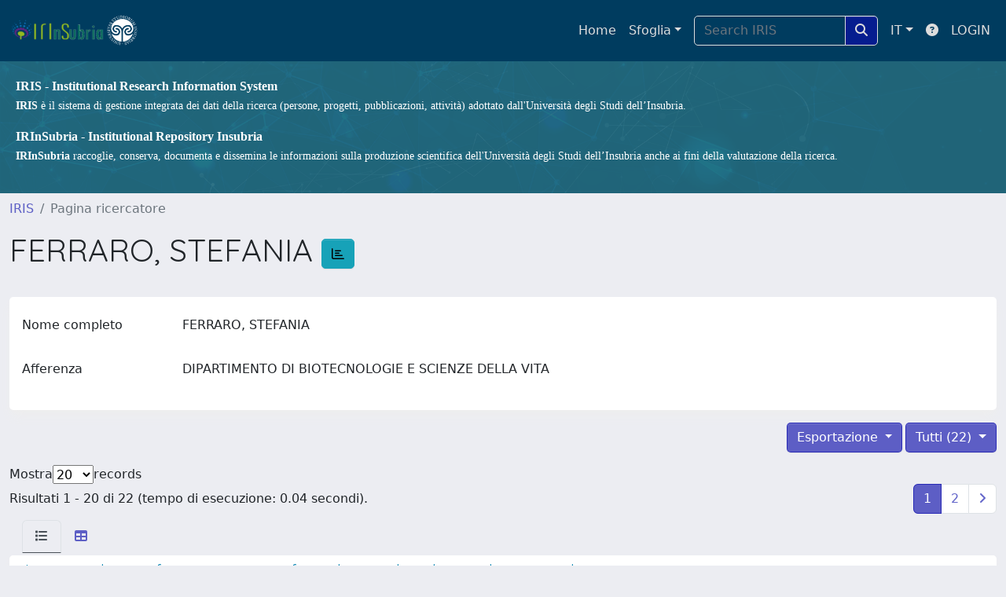

--- FILE ---
content_type: text/css
request_url: https://irinsubria.uninsubria.it/sr/local.css
body_size: 643
content:
.site-header {
    padding: 20px;
    background: linear-gradient(rgba(0, 106, 82,0.6), rgba(0, 106, 82,0.6)),url("/sr/cineca/images/interface/cover-bg-light.png");
    background-size: cover;
}

.bg-primary {
    --bs-bg-opacity: 1;
    background-color: #003c5f !important;
}

#customerLogoLink {
	display: none !important;">
}

.layout-top .navbar-brand:first-of-type {
    border-right: none !important;
}
.contributor-external { 
	background-color: #808080 !important;
        color: #ffffff !important;
}
.text-dark {
 --bs-text-opacity: 1;
 --bs-dark-rgb: 0, 0, 128;
 color:rgba(var(--bs-dark-rgb), var(--bs-text-opacity)) !important;
}